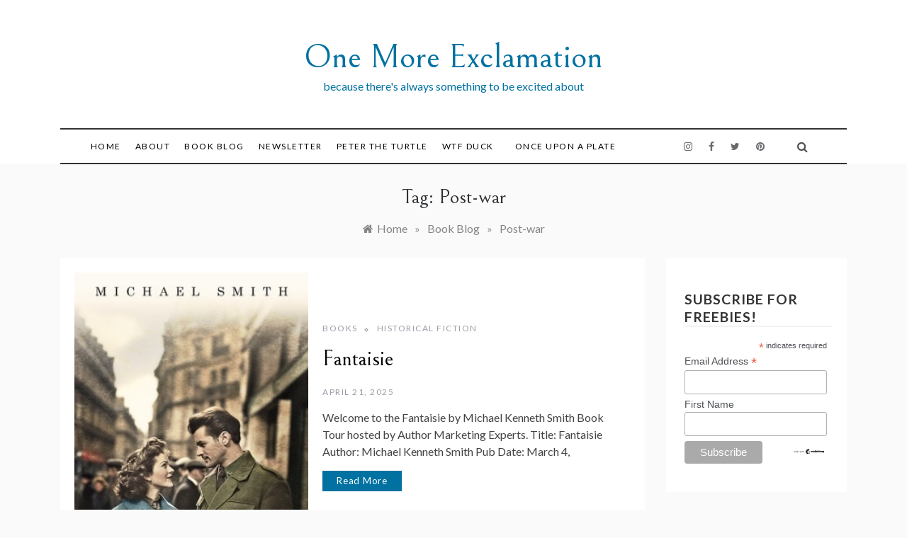

--- FILE ---
content_type: text/html; charset=UTF-8
request_url: https://onemoreexclamation.com/tag/post-war/
body_size: 13273
content:
<!doctype html>
<html lang="en-US">
<head>
	<meta charset="UTF-8">
	<meta name="viewport" content="width=device-width, initial-scale=1">
	<link rel="profile" href="https://gmpg.org/xfn/11">
	<meta name='robots' content='index, follow, max-image-preview:large, max-snippet:-1, max-video-preview:-1' />

	<!-- This site is optimized with the Yoast SEO plugin v26.8 - https://yoast.com/product/yoast-seo-wordpress/ -->
	<title>Post-war Archives &#183; One More Exclamation</title>
	<link rel="canonical" href="https://onemoreexclamation.com/tag/post-war/" />
	<meta property="og:locale" content="en_US" />
	<meta property="og:type" content="article" />
	<meta property="og:title" content="Post-war Archives &#183; One More Exclamation" />
	<meta property="og:url" content="https://onemoreexclamation.com/tag/post-war/" />
	<meta property="og:site_name" content="One More Exclamation" />
	<meta name="twitter:card" content="summary_large_image" />
	<meta name="twitter:site" content="@OExclamation" />
	<script type="application/ld+json" class="yoast-schema-graph">{"@context":"https://schema.org","@graph":[{"@type":"CollectionPage","@id":"https://onemoreexclamation.com/tag/post-war/","url":"https://onemoreexclamation.com/tag/post-war/","name":"Post-war Archives &#183; One More Exclamation","isPartOf":{"@id":"https://onemoreexclamation.com/#website"},"primaryImageOfPage":{"@id":"https://onemoreexclamation.com/tag/post-war/#primaryimage"},"image":{"@id":"https://onemoreexclamation.com/tag/post-war/#primaryimage"},"thumbnailUrl":"https://onemoreexclamation.com/wp-content/uploads/2025/04/Fantaisie-A.jpg","breadcrumb":{"@id":"https://onemoreexclamation.com/tag/post-war/#breadcrumb"},"inLanguage":"en-US"},{"@type":"ImageObject","inLanguage":"en-US","@id":"https://onemoreexclamation.com/tag/post-war/#primaryimage","url":"https://onemoreexclamation.com/wp-content/uploads/2025/04/Fantaisie-A.jpg","contentUrl":"https://onemoreexclamation.com/wp-content/uploads/2025/04/Fantaisie-A.jpg","width":275,"height":413,"caption":"fantaisie book cover"},{"@type":"BreadcrumbList","@id":"https://onemoreexclamation.com/tag/post-war/#breadcrumb","itemListElement":[{"@type":"ListItem","position":1,"name":"Home","item":"https://onemoreexclamation.com/"},{"@type":"ListItem","position":2,"name":"Post-war"}]},{"@type":"WebSite","@id":"https://onemoreexclamation.com/#website","url":"https://onemoreexclamation.com/","name":"One More Exclamation","description":"because there&#039;s always something to be excited about","publisher":{"@id":"https://onemoreexclamation.com/#organization"},"potentialAction":[{"@type":"SearchAction","target":{"@type":"EntryPoint","urlTemplate":"https://onemoreexclamation.com/?s={search_term_string}"},"query-input":{"@type":"PropertyValueSpecification","valueRequired":true,"valueName":"search_term_string"}}],"inLanguage":"en-US"},{"@type":"Organization","@id":"https://onemoreexclamation.com/#organization","name":"One More Exclamation","url":"https://onemoreexclamation.com/","logo":{"@type":"ImageObject","inLanguage":"en-US","@id":"https://onemoreexclamation.com/#/schema/logo/image/","url":"http://onemoreexclamation.com/wp-content/uploads/2018/08/One-More_Exclamation-Logo.png","contentUrl":"http://onemoreexclamation.com/wp-content/uploads/2018/08/One-More_Exclamation-Logo.png","width":450,"height":168,"caption":"One More Exclamation"},"image":{"@id":"https://onemoreexclamation.com/#/schema/logo/image/"},"sameAs":["https://www.facebook.com/OneMoreExclamation/","https://x.com/OExclamation","https://www.instagram.com/onemoreexclamation/","https://www.pinterest.com/OneMoreExclamation/"]}]}</script>
	<!-- / Yoast SEO plugin. -->


<link rel='dns-prefetch' href='//stats.wp.com' />
<link rel='dns-prefetch' href='//fonts.googleapis.com' />
<link rel='preconnect' href='//c0.wp.com' />
<link rel="alternate" type="application/rss+xml" title="One More Exclamation &raquo; Feed" href="https://onemoreexclamation.com/feed/" />
<link rel="alternate" type="application/rss+xml" title="One More Exclamation &raquo; Comments Feed" href="https://onemoreexclamation.com/comments/feed/" />
<link rel="alternate" type="application/rss+xml" title="One More Exclamation &raquo; Post-war Tag Feed" href="https://onemoreexclamation.com/tag/post-war/feed/" />
<style id='wp-img-auto-sizes-contain-inline-css' type='text/css'>
img:is([sizes=auto i],[sizes^="auto," i]){contain-intrinsic-size:3000px 1500px}
/*# sourceURL=wp-img-auto-sizes-contain-inline-css */
</style>
<style id='wp-emoji-styles-inline-css' type='text/css'>

	img.wp-smiley, img.emoji {
		display: inline !important;
		border: none !important;
		box-shadow: none !important;
		height: 1em !important;
		width: 1em !important;
		margin: 0 0.07em !important;
		vertical-align: -0.1em !important;
		background: none !important;
		padding: 0 !important;
	}
/*# sourceURL=wp-emoji-styles-inline-css */
</style>
<link rel='stylesheet' id='wp-block-library-css' href='https://c0.wp.com/c/6.9/wp-includes/css/dist/block-library/style.min.css' type='text/css' media='all' />
<style id='wp-block-heading-inline-css' type='text/css'>
h1:where(.wp-block-heading).has-background,h2:where(.wp-block-heading).has-background,h3:where(.wp-block-heading).has-background,h4:where(.wp-block-heading).has-background,h5:where(.wp-block-heading).has-background,h6:where(.wp-block-heading).has-background{padding:1.25em 2.375em}h1.has-text-align-left[style*=writing-mode]:where([style*=vertical-lr]),h1.has-text-align-right[style*=writing-mode]:where([style*=vertical-rl]),h2.has-text-align-left[style*=writing-mode]:where([style*=vertical-lr]),h2.has-text-align-right[style*=writing-mode]:where([style*=vertical-rl]),h3.has-text-align-left[style*=writing-mode]:where([style*=vertical-lr]),h3.has-text-align-right[style*=writing-mode]:where([style*=vertical-rl]),h4.has-text-align-left[style*=writing-mode]:where([style*=vertical-lr]),h4.has-text-align-right[style*=writing-mode]:where([style*=vertical-rl]),h5.has-text-align-left[style*=writing-mode]:where([style*=vertical-lr]),h5.has-text-align-right[style*=writing-mode]:where([style*=vertical-rl]),h6.has-text-align-left[style*=writing-mode]:where([style*=vertical-lr]),h6.has-text-align-right[style*=writing-mode]:where([style*=vertical-rl]){rotate:180deg}
/*# sourceURL=https://c0.wp.com/c/6.9/wp-includes/blocks/heading/style.min.css */
</style>
<style id='wp-block-media-text-inline-css' type='text/css'>
.wp-block-media-text{box-sizing:border-box;
  /*!rtl:begin:ignore*/direction:ltr;
  /*!rtl:end:ignore*/display:grid;grid-template-columns:50% 1fr;grid-template-rows:auto}.wp-block-media-text.has-media-on-the-right{grid-template-columns:1fr 50%}.wp-block-media-text.is-vertically-aligned-top>.wp-block-media-text__content,.wp-block-media-text.is-vertically-aligned-top>.wp-block-media-text__media{align-self:start}.wp-block-media-text.is-vertically-aligned-center>.wp-block-media-text__content,.wp-block-media-text.is-vertically-aligned-center>.wp-block-media-text__media,.wp-block-media-text>.wp-block-media-text__content,.wp-block-media-text>.wp-block-media-text__media{align-self:center}.wp-block-media-text.is-vertically-aligned-bottom>.wp-block-media-text__content,.wp-block-media-text.is-vertically-aligned-bottom>.wp-block-media-text__media{align-self:end}.wp-block-media-text>.wp-block-media-text__media{
  /*!rtl:begin:ignore*/grid-column:1;grid-row:1;
  /*!rtl:end:ignore*/margin:0}.wp-block-media-text>.wp-block-media-text__content{direction:ltr;
  /*!rtl:begin:ignore*/grid-column:2;grid-row:1;
  /*!rtl:end:ignore*/padding:0 8%;word-break:break-word}.wp-block-media-text.has-media-on-the-right>.wp-block-media-text__media{
  /*!rtl:begin:ignore*/grid-column:2;grid-row:1
  /*!rtl:end:ignore*/}.wp-block-media-text.has-media-on-the-right>.wp-block-media-text__content{
  /*!rtl:begin:ignore*/grid-column:1;grid-row:1
  /*!rtl:end:ignore*/}.wp-block-media-text__media a{display:block}.wp-block-media-text__media img,.wp-block-media-text__media video{height:auto;max-width:unset;vertical-align:middle;width:100%}.wp-block-media-text.is-image-fill>.wp-block-media-text__media{background-size:cover;height:100%;min-height:250px}.wp-block-media-text.is-image-fill>.wp-block-media-text__media>a{display:block;height:100%}.wp-block-media-text.is-image-fill>.wp-block-media-text__media img{height:1px;margin:-1px;overflow:hidden;padding:0;position:absolute;width:1px;clip:rect(0,0,0,0);border:0}.wp-block-media-text.is-image-fill-element>.wp-block-media-text__media{height:100%;min-height:250px}.wp-block-media-text.is-image-fill-element>.wp-block-media-text__media>a{display:block;height:100%}.wp-block-media-text.is-image-fill-element>.wp-block-media-text__media img{height:100%;object-fit:cover;width:100%}@media (max-width:600px){.wp-block-media-text.is-stacked-on-mobile{grid-template-columns:100%!important}.wp-block-media-text.is-stacked-on-mobile>.wp-block-media-text__media{grid-column:1;grid-row:1}.wp-block-media-text.is-stacked-on-mobile>.wp-block-media-text__content{grid-column:1;grid-row:2}}
/*# sourceURL=https://c0.wp.com/c/6.9/wp-includes/blocks/media-text/style.min.css */
</style>
<style id='wp-block-paragraph-inline-css' type='text/css'>
.is-small-text{font-size:.875em}.is-regular-text{font-size:1em}.is-large-text{font-size:2.25em}.is-larger-text{font-size:3em}.has-drop-cap:not(:focus):first-letter{float:left;font-size:8.4em;font-style:normal;font-weight:100;line-height:.68;margin:.05em .1em 0 0;text-transform:uppercase}body.rtl .has-drop-cap:not(:focus):first-letter{float:none;margin-left:.1em}p.has-drop-cap.has-background{overflow:hidden}:root :where(p.has-background){padding:1.25em 2.375em}:where(p.has-text-color:not(.has-link-color)) a{color:inherit}p.has-text-align-left[style*="writing-mode:vertical-lr"],p.has-text-align-right[style*="writing-mode:vertical-rl"]{rotate:180deg}
/*# sourceURL=https://c0.wp.com/c/6.9/wp-includes/blocks/paragraph/style.min.css */
</style>
<style id='global-styles-inline-css' type='text/css'>
:root{--wp--preset--aspect-ratio--square: 1;--wp--preset--aspect-ratio--4-3: 4/3;--wp--preset--aspect-ratio--3-4: 3/4;--wp--preset--aspect-ratio--3-2: 3/2;--wp--preset--aspect-ratio--2-3: 2/3;--wp--preset--aspect-ratio--16-9: 16/9;--wp--preset--aspect-ratio--9-16: 9/16;--wp--preset--color--black: #000000;--wp--preset--color--cyan-bluish-gray: #abb8c3;--wp--preset--color--white: #ffffff;--wp--preset--color--pale-pink: #f78da7;--wp--preset--color--vivid-red: #cf2e2e;--wp--preset--color--luminous-vivid-orange: #ff6900;--wp--preset--color--luminous-vivid-amber: #fcb900;--wp--preset--color--light-green-cyan: #7bdcb5;--wp--preset--color--vivid-green-cyan: #00d084;--wp--preset--color--pale-cyan-blue: #8ed1fc;--wp--preset--color--vivid-cyan-blue: #0693e3;--wp--preset--color--vivid-purple: #9b51e0;--wp--preset--gradient--vivid-cyan-blue-to-vivid-purple: linear-gradient(135deg,rgb(6,147,227) 0%,rgb(155,81,224) 100%);--wp--preset--gradient--light-green-cyan-to-vivid-green-cyan: linear-gradient(135deg,rgb(122,220,180) 0%,rgb(0,208,130) 100%);--wp--preset--gradient--luminous-vivid-amber-to-luminous-vivid-orange: linear-gradient(135deg,rgb(252,185,0) 0%,rgb(255,105,0) 100%);--wp--preset--gradient--luminous-vivid-orange-to-vivid-red: linear-gradient(135deg,rgb(255,105,0) 0%,rgb(207,46,46) 100%);--wp--preset--gradient--very-light-gray-to-cyan-bluish-gray: linear-gradient(135deg,rgb(238,238,238) 0%,rgb(169,184,195) 100%);--wp--preset--gradient--cool-to-warm-spectrum: linear-gradient(135deg,rgb(74,234,220) 0%,rgb(151,120,209) 20%,rgb(207,42,186) 40%,rgb(238,44,130) 60%,rgb(251,105,98) 80%,rgb(254,248,76) 100%);--wp--preset--gradient--blush-light-purple: linear-gradient(135deg,rgb(255,206,236) 0%,rgb(152,150,240) 100%);--wp--preset--gradient--blush-bordeaux: linear-gradient(135deg,rgb(254,205,165) 0%,rgb(254,45,45) 50%,rgb(107,0,62) 100%);--wp--preset--gradient--luminous-dusk: linear-gradient(135deg,rgb(255,203,112) 0%,rgb(199,81,192) 50%,rgb(65,88,208) 100%);--wp--preset--gradient--pale-ocean: linear-gradient(135deg,rgb(255,245,203) 0%,rgb(182,227,212) 50%,rgb(51,167,181) 100%);--wp--preset--gradient--electric-grass: linear-gradient(135deg,rgb(202,248,128) 0%,rgb(113,206,126) 100%);--wp--preset--gradient--midnight: linear-gradient(135deg,rgb(2,3,129) 0%,rgb(40,116,252) 100%);--wp--preset--font-size--small: 16px;--wp--preset--font-size--medium: 20px;--wp--preset--font-size--large: 25px;--wp--preset--font-size--x-large: 42px;--wp--preset--font-size--larger: 35px;--wp--preset--spacing--20: 0.44rem;--wp--preset--spacing--30: 0.67rem;--wp--preset--spacing--40: 1rem;--wp--preset--spacing--50: 1.5rem;--wp--preset--spacing--60: 2.25rem;--wp--preset--spacing--70: 3.38rem;--wp--preset--spacing--80: 5.06rem;--wp--preset--shadow--natural: 6px 6px 9px rgba(0, 0, 0, 0.2);--wp--preset--shadow--deep: 12px 12px 50px rgba(0, 0, 0, 0.4);--wp--preset--shadow--sharp: 6px 6px 0px rgba(0, 0, 0, 0.2);--wp--preset--shadow--outlined: 6px 6px 0px -3px rgb(255, 255, 255), 6px 6px rgb(0, 0, 0);--wp--preset--shadow--crisp: 6px 6px 0px rgb(0, 0, 0);}:where(.is-layout-flex){gap: 0.5em;}:where(.is-layout-grid){gap: 0.5em;}body .is-layout-flex{display: flex;}.is-layout-flex{flex-wrap: wrap;align-items: center;}.is-layout-flex > :is(*, div){margin: 0;}body .is-layout-grid{display: grid;}.is-layout-grid > :is(*, div){margin: 0;}:where(.wp-block-columns.is-layout-flex){gap: 2em;}:where(.wp-block-columns.is-layout-grid){gap: 2em;}:where(.wp-block-post-template.is-layout-flex){gap: 1.25em;}:where(.wp-block-post-template.is-layout-grid){gap: 1.25em;}.has-black-color{color: var(--wp--preset--color--black) !important;}.has-cyan-bluish-gray-color{color: var(--wp--preset--color--cyan-bluish-gray) !important;}.has-white-color{color: var(--wp--preset--color--white) !important;}.has-pale-pink-color{color: var(--wp--preset--color--pale-pink) !important;}.has-vivid-red-color{color: var(--wp--preset--color--vivid-red) !important;}.has-luminous-vivid-orange-color{color: var(--wp--preset--color--luminous-vivid-orange) !important;}.has-luminous-vivid-amber-color{color: var(--wp--preset--color--luminous-vivid-amber) !important;}.has-light-green-cyan-color{color: var(--wp--preset--color--light-green-cyan) !important;}.has-vivid-green-cyan-color{color: var(--wp--preset--color--vivid-green-cyan) !important;}.has-pale-cyan-blue-color{color: var(--wp--preset--color--pale-cyan-blue) !important;}.has-vivid-cyan-blue-color{color: var(--wp--preset--color--vivid-cyan-blue) !important;}.has-vivid-purple-color{color: var(--wp--preset--color--vivid-purple) !important;}.has-black-background-color{background-color: var(--wp--preset--color--black) !important;}.has-cyan-bluish-gray-background-color{background-color: var(--wp--preset--color--cyan-bluish-gray) !important;}.has-white-background-color{background-color: var(--wp--preset--color--white) !important;}.has-pale-pink-background-color{background-color: var(--wp--preset--color--pale-pink) !important;}.has-vivid-red-background-color{background-color: var(--wp--preset--color--vivid-red) !important;}.has-luminous-vivid-orange-background-color{background-color: var(--wp--preset--color--luminous-vivid-orange) !important;}.has-luminous-vivid-amber-background-color{background-color: var(--wp--preset--color--luminous-vivid-amber) !important;}.has-light-green-cyan-background-color{background-color: var(--wp--preset--color--light-green-cyan) !important;}.has-vivid-green-cyan-background-color{background-color: var(--wp--preset--color--vivid-green-cyan) !important;}.has-pale-cyan-blue-background-color{background-color: var(--wp--preset--color--pale-cyan-blue) !important;}.has-vivid-cyan-blue-background-color{background-color: var(--wp--preset--color--vivid-cyan-blue) !important;}.has-vivid-purple-background-color{background-color: var(--wp--preset--color--vivid-purple) !important;}.has-black-border-color{border-color: var(--wp--preset--color--black) !important;}.has-cyan-bluish-gray-border-color{border-color: var(--wp--preset--color--cyan-bluish-gray) !important;}.has-white-border-color{border-color: var(--wp--preset--color--white) !important;}.has-pale-pink-border-color{border-color: var(--wp--preset--color--pale-pink) !important;}.has-vivid-red-border-color{border-color: var(--wp--preset--color--vivid-red) !important;}.has-luminous-vivid-orange-border-color{border-color: var(--wp--preset--color--luminous-vivid-orange) !important;}.has-luminous-vivid-amber-border-color{border-color: var(--wp--preset--color--luminous-vivid-amber) !important;}.has-light-green-cyan-border-color{border-color: var(--wp--preset--color--light-green-cyan) !important;}.has-vivid-green-cyan-border-color{border-color: var(--wp--preset--color--vivid-green-cyan) !important;}.has-pale-cyan-blue-border-color{border-color: var(--wp--preset--color--pale-cyan-blue) !important;}.has-vivid-cyan-blue-border-color{border-color: var(--wp--preset--color--vivid-cyan-blue) !important;}.has-vivid-purple-border-color{border-color: var(--wp--preset--color--vivid-purple) !important;}.has-vivid-cyan-blue-to-vivid-purple-gradient-background{background: var(--wp--preset--gradient--vivid-cyan-blue-to-vivid-purple) !important;}.has-light-green-cyan-to-vivid-green-cyan-gradient-background{background: var(--wp--preset--gradient--light-green-cyan-to-vivid-green-cyan) !important;}.has-luminous-vivid-amber-to-luminous-vivid-orange-gradient-background{background: var(--wp--preset--gradient--luminous-vivid-amber-to-luminous-vivid-orange) !important;}.has-luminous-vivid-orange-to-vivid-red-gradient-background{background: var(--wp--preset--gradient--luminous-vivid-orange-to-vivid-red) !important;}.has-very-light-gray-to-cyan-bluish-gray-gradient-background{background: var(--wp--preset--gradient--very-light-gray-to-cyan-bluish-gray) !important;}.has-cool-to-warm-spectrum-gradient-background{background: var(--wp--preset--gradient--cool-to-warm-spectrum) !important;}.has-blush-light-purple-gradient-background{background: var(--wp--preset--gradient--blush-light-purple) !important;}.has-blush-bordeaux-gradient-background{background: var(--wp--preset--gradient--blush-bordeaux) !important;}.has-luminous-dusk-gradient-background{background: var(--wp--preset--gradient--luminous-dusk) !important;}.has-pale-ocean-gradient-background{background: var(--wp--preset--gradient--pale-ocean) !important;}.has-electric-grass-gradient-background{background: var(--wp--preset--gradient--electric-grass) !important;}.has-midnight-gradient-background{background: var(--wp--preset--gradient--midnight) !important;}.has-small-font-size{font-size: var(--wp--preset--font-size--small) !important;}.has-medium-font-size{font-size: var(--wp--preset--font-size--medium) !important;}.has-large-font-size{font-size: var(--wp--preset--font-size--large) !important;}.has-x-large-font-size{font-size: var(--wp--preset--font-size--x-large) !important;}
/*# sourceURL=global-styles-inline-css */
</style>

<style id='classic-theme-styles-inline-css' type='text/css'>
/*! This file is auto-generated */
.wp-block-button__link{color:#fff;background-color:#32373c;border-radius:9999px;box-shadow:none;text-decoration:none;padding:calc(.667em + 2px) calc(1.333em + 2px);font-size:1.125em}.wp-block-file__button{background:#32373c;color:#fff;text-decoration:none}
/*# sourceURL=/wp-includes/css/classic-themes.min.css */
</style>
<link rel='stylesheet' id='promos-body-css' href='//fonts.googleapis.com/css?family=Lato:400,500,700&#038;display=swap' type='text/css' media='all' />
<link rel='stylesheet' id='promos-heading-css' href='//fonts.googleapis.com/css2?family=Bellefair&#038;display=swap' type='text/css' media='all' />
<link rel='stylesheet' id='promos-sign-css' href='//fonts.googleapis.com/css?family=Monsieur+La+Doulaise&#038;display=swap' type='text/css' media='all' />
<link rel='stylesheet' id='font-awesome-css' href='https://onemoreexclamation.com/wp-content/themes/promos/css/font-awesome.min.css?ver=4.5.0' type='text/css' media='all' />
<link rel='stylesheet' id='grid-css-css' href='https://onemoreexclamation.com/wp-content/themes/promos/css/bootstrap.css?ver=4.5.0' type='text/css' media='all' />
<link rel='stylesheet' id='slick-css' href='https://onemoreexclamation.com/wp-content/themes/promos/assets/css/slick.css?ver=4.5.0' type='text/css' media='all' />
<link rel='stylesheet' id='promos-style-css' href='https://onemoreexclamation.com/wp-content/themes/promos/style.css?ver=6.9' type='text/css' media='all' />
<style id='promos-style-inline-css' type='text/css'>
.tags-links, .byline { clip: rect(1px, 1px, 1px, 1px); height: 1px; position: absolute; overflow: hidden; width: 1px; }

            #toTop,
            a.effect:before,
            .mc4wp-form-fields input[type='submit'],
            .show-more,
            .modern-slider .slide-wrap .more-btn,
            a.link-format, .comment-form #submit,
            .comment-form #submit:hover, 
            .comment-form #submit:focus,
            .meta_bottom .post-share a:hover,
            .pagination .page-numbers.current,
            .modern-slider .slick-dots li.slick-active button,
            .tabs-nav li:before,
            .footer-wrap .widget-title:after,
            .post-slider-section .s-cat,
            .bottom-caption .slick-current .slider-items span,
            aarticle.format-status .post-content .post-format::after,
            article.format-chat .post-content .post-format::after, 
            article.format-link .post-content .post-format::after,
            article.format-standard .post-content .post-format::after, 
            article.format-image .post-content .post-format::after, 
            article.hentry.sticky .post-content .post-format::after, 
            article.format-video .post-content .post-format::after, 
            article.format-gallery .post-content .post-format::after, 
            article.format-audio .post-content .post-format::after, 
            article.format-quote .post-content .post-format::after,
            .post-excerpt .more-link { 
                background-color: #0071a1; 
                border-color: #0071a1;
            }
            #author:active, 
            #email:active, 
            #url:active, 
            #comment:active, 
            #author:focus, 
            #email:focus, 
            #url:focus, 
            #comment:focus,
            #author:hover, 
            #email:hover, 
            #url:hover, 
            #comment:hover{  
                border-color: #0071a1;
            }
            .comment-form .logged-in-as a:last-child:hover, 
            .comment-form .logged-in-as a:last-child:focus,
            .post-cats > span a:hover, 
            .post-cats > span a:focus,
            .main-header a:hover, 
            .main-header a:focus, 
            .main-header a:active,
            .top-menu > ul > li > a:hover,
            .main-menu ul ul li:hover > a,
            .main-menu ul li.current-menu-item > a, 
            .header-2 .main-menu > ul > li.current-menu-item > a,
            .main-menu ul li:hover > a,
            .post-navigation .nav-links a:hover, 
            .post-navigation .nav-links a:focus,
            .tabs-nav li.tab-active a, 
            .tabs-nav li.tab-active,
            .tabs-nav li.tab-active a, 
            .tabs-nav li.tab-active,
            ul.trail-items li a:hover span,
            .author-socials a:hover,
            .post-date a:focus, 
            .post-date a:hover,
            .post-excerpt a:hover, 
            .post-excerpt a:focus, 
            .content a:hover, 
            .content a:focus,
            .post-footer > span a:hover, 
            .post-footer > span a:focus,
            .widget a:hover, 
            .widget a:focus,
            .footer-menu li a:hover, 
            .footer-menu li a:focus,
            .footer-social-links a:hover,
            .footer-social-links a:focus,
            .site-footer a:hover, 
            .tags-links a,
            .tags-links i,
            .post-cats > span i,
            .promo-three .post-category a,
            .site-footer a:focus, .content-area p a{ 
                color : #0071a1; 
            }
            .header-1 .head_one .logo{ 
                max-width : 700px; 
            }
            .header-image:before { 
                background-color : #000000; 
            }
            .header-image:before { 
                opacity : 0.1; 
            }
            .header-1 .header-image .head_one { 
                min-height : 100px; 
            }
/*# sourceURL=promos-style-inline-css */
</style>
<style id='akismet-widget-style-inline-css' type='text/css'>

			.a-stats {
				--akismet-color-mid-green: #357b49;
				--akismet-color-white: #fff;
				--akismet-color-light-grey: #f6f7f7;

				max-width: 350px;
				width: auto;
			}

			.a-stats * {
				all: unset;
				box-sizing: border-box;
			}

			.a-stats strong {
				font-weight: 600;
			}

			.a-stats a.a-stats__link,
			.a-stats a.a-stats__link:visited,
			.a-stats a.a-stats__link:active {
				background: var(--akismet-color-mid-green);
				border: none;
				box-shadow: none;
				border-radius: 8px;
				color: var(--akismet-color-white);
				cursor: pointer;
				display: block;
				font-family: -apple-system, BlinkMacSystemFont, 'Segoe UI', 'Roboto', 'Oxygen-Sans', 'Ubuntu', 'Cantarell', 'Helvetica Neue', sans-serif;
				font-weight: 500;
				padding: 12px;
				text-align: center;
				text-decoration: none;
				transition: all 0.2s ease;
			}

			/* Extra specificity to deal with TwentyTwentyOne focus style */
			.widget .a-stats a.a-stats__link:focus {
				background: var(--akismet-color-mid-green);
				color: var(--akismet-color-white);
				text-decoration: none;
			}

			.a-stats a.a-stats__link:hover {
				filter: brightness(110%);
				box-shadow: 0 4px 12px rgba(0, 0, 0, 0.06), 0 0 2px rgba(0, 0, 0, 0.16);
			}

			.a-stats .count {
				color: var(--akismet-color-white);
				display: block;
				font-size: 1.5em;
				line-height: 1.4;
				padding: 0 13px;
				white-space: nowrap;
			}
		
/*# sourceURL=akismet-widget-style-inline-css */
</style>
<script type="text/javascript" src="https://c0.wp.com/c/6.9/wp-includes/js/jquery/jquery.min.js" id="jquery-core-js"></script>
<script type="text/javascript" src="https://c0.wp.com/c/6.9/wp-includes/js/jquery/jquery-migrate.min.js" id="jquery-migrate-js"></script>
<script type="text/javascript" src="https://onemoreexclamation.com/wp-content/themes/promos/assets/js/slick.js?ver=4.6.0" id="slick-js"></script>
<link rel="https://api.w.org/" href="https://onemoreexclamation.com/wp-json/" /><link rel="alternate" title="JSON" type="application/json" href="https://onemoreexclamation.com/wp-json/wp/v2/tags/1205" /><link rel="EditURI" type="application/rsd+xml" title="RSD" href="https://onemoreexclamation.com/xmlrpc.php?rsd" />
<meta name="generator" content="WordPress 6.9" />
<script type="text/javascript">//<![CDATA[
  function external_links_in_new_windows_loop() {
    if (!document.links) {
      document.links = document.getElementsByTagName('a');
    }
    var change_link = false;
    var force = 'https://wpkliktest.com/gallery/';
    var ignore = '';

    for (var t=0; t<document.links.length; t++) {
      var all_links = document.links[t];
      change_link = false;
      
      if(document.links[t].hasAttribute('onClick') == false) {
        // forced if the address starts with http (or also https), but does not link to the current domain
        if(all_links.href.search(/^http/) != -1 && all_links.href.search('onemoreexclamation.com') == -1 && all_links.href.search(/^#/) == -1) {
          // console.log('Changed ' + all_links.href);
          change_link = true;
        }
          
        if(force != '' && all_links.href.search(force) != -1) {
          // forced
          // console.log('force ' + all_links.href);
          change_link = true;
        }
        
        if(ignore != '' && all_links.href.search(ignore) != -1) {
          // console.log('ignore ' + all_links.href);
          // ignored
          change_link = false;
        }

        if(change_link == true) {
          // console.log('Changed ' + all_links.href);
          document.links[t].setAttribute('onClick', 'javascript:window.open(\'' + all_links.href.replace(/'/g, '') + '\', \'_blank\', \'noopener\'); return false;');
          document.links[t].removeAttribute('target');
        }
      }
    }
  }
  
  // Load
  function external_links_in_new_windows_load(func)
  {  
    var oldonload = window.onload;
    if (typeof window.onload != 'function'){
      window.onload = func;
    } else {
      window.onload = function(){
        oldonload();
        func();
      }
    }
  }

  external_links_in_new_windows_load(external_links_in_new_windows_loop);
  //]]></script>

	<style>img#wpstats{display:none}</style>
				<style type="text/css">
					.site-title a,
			.site-description {
				color: #0071a1;
			}
				</style>
		</head>

<body class="archive tag tag-post-war tag-1205 wp-embed-responsive wp-theme-promos hfeed at-sticky-sidebar right-sidebar tags-hidden author-hidden">
<div id="page" class="site ">
	<a class="skip-link screen-reader-text" href="#content">Skip to content</a>

	
<header class="header-1">	
		<section class="main-header " style="background-image:url(); background-size: cover; background-position: center; background-repeat: no-repeat;">
		<div class="head_one clearfix">
			<div class="container">
				<div class="logo">
										<h1 class="site-title"><a href="https://onemoreexclamation.com/" rel="home">One More Exclamation</a></h1>
										<p class="site-description">because there&#039;s always something to be excited about</p>
							</div><!-- .site-logo -->
		</div>
	</div>
	<div class="menu-area">
		<div class="container">					
			<nav id="site-navigation">
				<button class="bar-menu">
											<span>Menu</span>
									</button>
				<div class="main-menu menu-caret">
					<ul id="primary-menu" class=""><li id="menu-item-1969" class="menu-item menu-item-type-post_type menu-item-object-page menu-item-home menu-item-1969"><a href="https://onemoreexclamation.com/">Home</a></li>
<li id="menu-item-1965" class="menu-item menu-item-type-custom menu-item-object-custom menu-item-1965"><a href="https://onemoreexclamation.com/about">About</a></li>
<li id="menu-item-2140" class="menu-item menu-item-type-post_type menu-item-object-page current_page_parent menu-item-2140"><a href="https://onemoreexclamation.com/book-review-blog/">Book Blog</a></li>
<li id="menu-item-1966" class="menu-item menu-item-type-post_type menu-item-object-page menu-item-1966"><a href="https://onemoreexclamation.com/newsletter/">Newsletter</a></li>
<li id="menu-item-1967" class="menu-item menu-item-type-post_type menu-item-object-page menu-item-1967"><a href="https://onemoreexclamation.com/peter-the-turtle/">Peter the Turtle</a></li>
<li id="menu-item-2485" class="menu-item menu-item-type-post_type menu-item-object-page menu-item-2485"><a href="https://onemoreexclamation.com/wtf-duck-why-the-frown/">WTF DUCK</a></li>
<li id="menu-item-3902" class="menu-item menu-item-type-post_type menu-item-object-page menu-item-3902"><a href="https://onemoreexclamation.com/once-upon-a-plate/">Once Upon a Plate</a></li>
</ul>				</div>
				<div class="right-block d-flex align-items-center">
											<div class="right-side">
							<div class="social-links">
								<div class="menu-social-links-menu-container"><ul id="social-menu" class="promos-social-menu"><li id="menu-item-39" class="menu-item menu-item-type-custom menu-item-object-custom menu-item-39"><a href="https://www.instagram.com/onemoreexclamation/">Instagram</a></li>
<li id="menu-item-37" class="menu-item menu-item-type-custom menu-item-object-custom menu-item-37"><a href="https://www.facebook.com/One-More-Exclamation-176453002959900/">Facebook</a></li>
<li id="menu-item-38" class="menu-item menu-item-type-custom menu-item-object-custom menu-item-38"><a href="https://twitter.com/OExclamation">Twitter</a></li>
<li id="menu-item-67" class="menu-item menu-item-type-custom menu-item-object-custom menu-item-67"><a href="https://www.pinterest.com/OneMoreExclamation/">Pinterest</a></li>
<li id="menu-item-40" class="menu-item menu-item-type-custom menu-item-object-custom menu-item-40"><a href="http://OneMoreExclamation@gmail.com">Email</a></li>
</ul></div>							</div>
						</div>
																<div class="search-wrapper">					
							<div class="search-box">
								<a href="javascript:void(0);" class="s_click"><i class="fa fa-search first_click" aria-hidden="true" style="display: block;"></i></a>
								<a href="javascript:void(0);" class="s_click"><i class="fa fa-times second_click" aria-hidden="true" style="display: none;"></i></a>
							</div>
							<div class="search-box-text">
								<form role="search" method="get" class="search-form" action="https://onemoreexclamation.com/">
				<label>
					<span class="screen-reader-text">Search for:</span>
					<input type="search" class="search-field" placeholder="Search &hellip;" value="" name="s" />
				</label>
				<input type="submit" class="search-submit" value="Search" />
			</form>							</div>				
						</div>
									</div>
			</nav><!-- #site-navigation -->
		</div>
	</div>
</setion><!-- #masthead -->
</header>


	 
        
    <section id="content" class="site-content posts-container">
	<div class="container">
		<div class="row">	
			<div class="archive-heading">
				<h1 class="archive-title">Tag: <span>Post-war</span></h1>			</div>

			<div class="breadcrumbs-wrap">
				<div role="navigation" aria-label="Breadcrumbs" class="breadcrumb-trail breadcrumbs" itemprop="breadcrumb"><ul class="trail-items" itemscope itemtype="http://schema.org/BreadcrumbList"><meta name="numberOfItems" content="3" /><meta name="itemListOrder" content="Ascending" /><li itemprop="itemListElement" itemscope itemtype="http://schema.org/ListItem" class="trail-item trail-begin"><a href="https://onemoreexclamation.com/" rel="home" itemprop="item"><span itemprop="name">Home</span></a><meta itemprop="position" content="1" /></li><span class="delim">»</span><li itemprop="itemListElement" itemscope itemtype="http://schema.org/ListItem" class="trail-item"><a href="https://onemoreexclamation.com/book-review-blog/" itemprop="item"><span itemprop="name">Book Blog</span></a><meta itemprop="position" content="2" /></li><span class="delim">»</span><li itemprop="itemListElement" itemscope itemtype="http://schema.org/ListItem" class="trail-item trail-end"><a href="https://onemoreexclamation.com/tag/post-war/" itemprop="item"><span itemprop="name">Post-war</span></a><meta itemprop="position" content="3" /></li><span class="delim">»</span></ul></div> <!-- Breadcrumb hook -->
			</div>
			<div id="primary" class="col-lg-9 content-area">
				<main id="main" class="site-main">
					
						<article id="post-5169" class="post-5169 post type-post status-publish format-standard has-post-thumbnail hentry category-books category-historical-fiction tag-author-marketing-experts tag-post-war tag-romance tag-world-war-ii">
    <div class="post-wrap left-image">
                    <div class="post-media-wrapper">
                                                    <div class="post-media img-corved">
                        <div class="img-cover" style="background-image: url(https://onemoreexclamation.com/wp-content/uploads/2025/04/Fantaisie-A.jpg)">

                                                        <a class="img-link" href="https://onemoreexclamation.com/fantaisie/"></a>
                        </div>
                    </div>
                                            </div>
        
        <div class="post-content">
                            <div class="post-cats">
                    <span class="cat-links"><a href="https://onemoreexclamation.com/category/books/" rel="category tag">Books</a>&nbsp;<a href="https://onemoreexclamation.com/category/books/historical-fiction/" rel="category tag">Historical Fiction</a></span>                </div>
                        <div class="post_title">
                <h2 class="post-title entry-title"><a href="https://onemoreexclamation.com/fantaisie/" rel="bookmark">Fantaisie</a></h2>                            </div>
            <!-- .entry-content end -->
            <div class="post-meta">
                                    <div class="post-date">
                        <div class="entry-meta">
                            <span class="posted-on"><a href="https://onemoreexclamation.com/fantaisie/" rel="bookmark"><time class="entry-date published" datetime="2025-04-21T00:25:58-05:00">April 21, 2025</time><time class="updated" datetime="2025-04-21T00:26:02-05:00">April 21, 2025</time></a></span>                        </div><!-- .entry-meta -->
                    </div>
                            </div>
            <div class="post-excerpt entry-content">
                <p>Welcome to the Fantaisie by Michael Kenneth Smith Book Tour hosted by Author Marketing Experts. Title: Fantaisie Author: Michael Kenneth Smith Pub Date: March 4,</p>
                <!-- read more -->
                                    <a class="more-link" href="https://onemoreexclamation.com/fantaisie/">Read More                </a>
                    </div>
        
    </div>
</div>
</article><!-- #post- --><article id="post-3744" class="post-3744 post type-post status-publish format-standard has-post-thumbnail hentry category-books category-suspense-thrillers tag-crime-thriller tag-mystery tag-post-war tag-rr-book-tours">
    <div class="post-wrap left-image">
                    <div class="post-media-wrapper">
                                                    <div class="post-media img-corved">
                        <div class="img-cover" style="background-image: url(https://onemoreexclamation.com/wp-content/uploads/2023/10/Safe-small.jpg)">

                                                        <a class="img-link" href="https://onemoreexclamation.com/safehouse/"></a>
                        </div>
                    </div>
                                            </div>
        
        <div class="post-content">
                            <div class="post-cats">
                    <span class="cat-links"><a href="https://onemoreexclamation.com/category/books/" rel="category tag">Books</a>&nbsp;<a href="https://onemoreexclamation.com/category/books/suspense-thrillers/" rel="category tag">Books: Suspense &amp; Thrillers</a></span>                </div>
                        <div class="post_title">
                <h2 class="post-title entry-title"><a href="https://onemoreexclamation.com/safehouse/" rel="bookmark">Safehouse</a></h2>                            </div>
            <!-- .entry-content end -->
            <div class="post-meta">
                                    <div class="post-date">
                        <div class="entry-meta">
                            <span class="posted-on"><a href="https://onemoreexclamation.com/safehouse/" rel="bookmark"><time class="entry-date published" datetime="2023-10-24T23:27:52-05:00">October 24, 2023</time><time class="updated" datetime="2024-03-07T10:12:40-06:00">March 7, 2024</time></a></span>                        </div><!-- .entry-meta -->
                    </div>
                            </div>
            <div class="post-excerpt entry-content">
                <p>Welcome to my spot on the Safehouse by James Adley Book Tour hosted by R&amp;R Book Tours. Title: Safehouse Written by: James Adley Publication Date:</p>
                <!-- read more -->
                                    <a class="more-link" href="https://onemoreexclamation.com/safehouse/">Read More                </a>
                    </div>
        
    </div>
</div>
</article><!-- #post- -->				
			</main><!-- #main -->
		</div><!-- #primary -->
		<aside id="secondary" class="col-lg-3 widget-area side-right">
	<div class="sidebar-area">
		<section id="block-4" class="widget widget_block"><!-- Begin Mailchimp Signup Form -->
<link href="//cdn-images.mailchimp.com/embedcode/classic-10_7_dtp.css" rel="stylesheet" type="text/css">
<style type="text/css">
	#mc_embed_signup{background:#fff; clear:left; font:14px Helvetica,Arial,sans-serif; }
	/* Add your own Mailchimp form style overrides in your site stylesheet or in this style block.
	   We recommend moving this block and the preceding CSS link to the HEAD of your HTML file. */
</style>
<div id="mc_embed_signup">
<form action="https://blogspot.us18.list-manage.com/subscribe/post?u=9abbe2fc369238350937d670a&amp;id=663b9a6cd4" method="post" id="mc-embedded-subscribe-form" name="mc-embedded-subscribe-form" class="validate" target="_blank" novalidate>
    <div id="mc_embed_signup_scroll">
	<h2>Subscribe for FREEBIES!</h2>
<div class="indicates-required"><span class="asterisk">*</span> indicates required</div>
<div class="mc-field-group">
	<label for="mce-EMAIL">Email Address  <span class="asterisk">*</span>
</label>
	<input type="email" value="" name="EMAIL" class="required email" id="mce-EMAIL">
</div>
<div class="mc-field-group">
	<label for="mce-FNAME">First Name </label>
	<input type="text" value="" name="FNAME" class="" id="mce-FNAME">
</div>
<div hidden="true"><input type="hidden" name="tags" value="46431"></div>
	<div id="mce-responses" class="clear foot">
		<div class="response" id="mce-error-response" style="display:none"></div>
		<div class="response" id="mce-success-response" style="display:none"></div>
	</div>    <!-- real people should not fill this in and expect good things - do not remove this or risk form bot signups-->
    <div style="position: absolute; left: -5000px;" aria-hidden="true"><input type="text" name="b_9abbe2fc369238350937d670a_663b9a6cd4" tabindex="-1" value=""></div>
        <div class="optionalParent">
            <div class="clear foot">
                <input type="submit" value="Subscribe" name="subscribe" id="mc-embedded-subscribe" class="button">
                <p class="brandingLogo"><a href="http://eepurl.com/hSpsaj" title="Mailchimp - email marketing made easy and fun"><img decoding="async" src="https://eep.io/mc-cdn-images/template_images/branding_logo_text_dark_dtp.svg"></a></p>
            </div>
        </div>
    </div>
</form>
</div>
<script type='text/javascript' src='//s3.amazonaws.com/downloads.mailchimp.com/js/mc-validate.js'></script><script type='text/javascript'>(function($) {window.fnames = new Array(); window.ftypes = new Array();fnames[0]='EMAIL';ftypes[0]='email';fnames[1]='FNAME';ftypes[1]='text';fnames[3]='ADDRESS';ftypes[3]='address';fnames[4]='PHONE';ftypes[4]='phone';}(jQuery));var $mcj = jQuery.noConflict(true);</script>
<!--End mc_embed_signup--></section><section id="search-3" class="widget widget_search"><form role="search" method="get" class="search-form" action="https://onemoreexclamation.com/">
				<label>
					<span class="screen-reader-text">Search for:</span>
					<input type="search" class="search-field" placeholder="Search &hellip;" value="" name="s" />
				</label>
				<input type="submit" class="search-submit" value="Search" />
			</form></section>
		<section id="recent-posts-6" class="widget widget_recent_entries">
		<h2 class="widget-title">Recent Posts</h2>
		<ul>
											<li>
					<a href="https://onemoreexclamation.com/the-radical-radiance-of-the-fishing-fly/">The Radical Radiance of the Fishing Fly</a>
									</li>
											<li>
					<a href="https://onemoreexclamation.com/into-the-thicket/">Into the Thicket</a>
									</li>
											<li>
					<a href="https://onemoreexclamation.com/magic-in-the-mountains-a-christmas-trilogy/">Magic in the Mountains: A Christmas Trilogy</a>
									</li>
											<li>
					<a href="https://onemoreexclamation.com/the-murderers-girl/">The Murderer&#8217;s Girl</a>
									</li>
											<li>
					<a href="https://onemoreexclamation.com/always-and-forever/">Always and Forever</a>
									</li>
					</ul>

		</section><section id="categories-4" class="widget widget_categories"><h2 class="widget-title">Categories</h2><form action="https://onemoreexclamation.com" method="get"><label class="screen-reader-text" for="cat">Categories</label><select  name='cat' id='cat' class='postform'>
	<option value='-1'>Select Category</option>
	<option class="level-0" value="655">Books</option>
	<option class="level-0" value="662">Books: Altered Reality</option>
	<option class="level-0" value="663">Books: Domestic Fiction</option>
	<option class="level-0" value="664">Books: Graphic Novel</option>
	<option class="level-0" value="660">Books: Memoir</option>
	<option class="level-0" value="1338">Books: Middle Grade</option>
	<option class="level-0" value="1215">Books: Mystery</option>
	<option class="level-0" value="658">Books: Picture Books</option>
	<option class="level-0" value="661">Books: Romance</option>
	<option class="level-0" value="965">Books: Self-Help</option>
	<option class="level-0" value="657">Books: Suspense &amp; Thrillers</option>
	<option class="level-0" value="659">Books: Under 18 &amp; YA</option>
	<option class="level-0" value="1426">Christian</option>
	<option class="level-0" value="112">DIY &amp; Christmas</option>
	<option class="level-0" value="199">Go Green</option>
	<option class="level-0" value="1483">Historical Fiction</option>
	<option class="level-0" value="81">Local &amp; Heritage</option>
	<option class="level-0" value="110">Reading &amp; Writing</option>
	<option class="level-0" value="147">Travel Destinations</option>
</select>
</form><script type="text/javascript">
/* <![CDATA[ */

( ( dropdownId ) => {
	const dropdown = document.getElementById( dropdownId );
	function onSelectChange() {
		setTimeout( () => {
			if ( 'escape' === dropdown.dataset.lastkey ) {
				return;
			}
			if ( dropdown.value && parseInt( dropdown.value ) > 0 && dropdown instanceof HTMLSelectElement ) {
				dropdown.parentElement.submit();
			}
		}, 250 );
	}
	function onKeyUp( event ) {
		if ( 'Escape' === event.key ) {
			dropdown.dataset.lastkey = 'escape';
		} else {
			delete dropdown.dataset.lastkey;
		}
	}
	function onClick() {
		delete dropdown.dataset.lastkey;
	}
	dropdown.addEventListener( 'keyup', onKeyUp );
	dropdown.addEventListener( 'click', onClick );
	dropdown.addEventListener( 'change', onSelectChange );
})( "cat" );

//# sourceURL=WP_Widget_Categories%3A%3Awidget
/* ]]> */
</script>
</section><section id="archives-6" class="widget widget_archive"><h2 class="widget-title">Archives</h2>		<label class="screen-reader-text" for="archives-dropdown-6">Archives</label>
		<select id="archives-dropdown-6" name="archive-dropdown">
			
			<option value="">Select Month</option>
				<option value='https://onemoreexclamation.com/2026/02/'> February 2026 </option>
	<option value='https://onemoreexclamation.com/2025/12/'> December 2025 </option>
	<option value='https://onemoreexclamation.com/2025/11/'> November 2025 </option>
	<option value='https://onemoreexclamation.com/2025/10/'> October 2025 </option>
	<option value='https://onemoreexclamation.com/2025/09/'> September 2025 </option>
	<option value='https://onemoreexclamation.com/2025/08/'> August 2025 </option>
	<option value='https://onemoreexclamation.com/2025/07/'> July 2025 </option>
	<option value='https://onemoreexclamation.com/2025/06/'> June 2025 </option>
	<option value='https://onemoreexclamation.com/2025/05/'> May 2025 </option>
	<option value='https://onemoreexclamation.com/2025/04/'> April 2025 </option>
	<option value='https://onemoreexclamation.com/2025/03/'> March 2025 </option>
	<option value='https://onemoreexclamation.com/2025/02/'> February 2025 </option>
	<option value='https://onemoreexclamation.com/2025/01/'> January 2025 </option>
	<option value='https://onemoreexclamation.com/2024/12/'> December 2024 </option>
	<option value='https://onemoreexclamation.com/2024/11/'> November 2024 </option>
	<option value='https://onemoreexclamation.com/2024/10/'> October 2024 </option>
	<option value='https://onemoreexclamation.com/2024/09/'> September 2024 </option>
	<option value='https://onemoreexclamation.com/2024/08/'> August 2024 </option>
	<option value='https://onemoreexclamation.com/2024/07/'> July 2024 </option>
	<option value='https://onemoreexclamation.com/2024/06/'> June 2024 </option>
	<option value='https://onemoreexclamation.com/2024/05/'> May 2024 </option>
	<option value='https://onemoreexclamation.com/2024/04/'> April 2024 </option>
	<option value='https://onemoreexclamation.com/2024/03/'> March 2024 </option>
	<option value='https://onemoreexclamation.com/2024/02/'> February 2024 </option>
	<option value='https://onemoreexclamation.com/2024/01/'> January 2024 </option>
	<option value='https://onemoreexclamation.com/2023/12/'> December 2023 </option>
	<option value='https://onemoreexclamation.com/2023/11/'> November 2023 </option>
	<option value='https://onemoreexclamation.com/2023/10/'> October 2023 </option>
	<option value='https://onemoreexclamation.com/2023/09/'> September 2023 </option>
	<option value='https://onemoreexclamation.com/2023/08/'> August 2023 </option>
	<option value='https://onemoreexclamation.com/2023/07/'> July 2023 </option>
	<option value='https://onemoreexclamation.com/2023/06/'> June 2023 </option>
	<option value='https://onemoreexclamation.com/2023/05/'> May 2023 </option>
	<option value='https://onemoreexclamation.com/2023/04/'> April 2023 </option>
	<option value='https://onemoreexclamation.com/2023/03/'> March 2023 </option>
	<option value='https://onemoreexclamation.com/2023/02/'> February 2023 </option>
	<option value='https://onemoreexclamation.com/2023/01/'> January 2023 </option>
	<option value='https://onemoreexclamation.com/2022/12/'> December 2022 </option>
	<option value='https://onemoreexclamation.com/2022/11/'> November 2022 </option>
	<option value='https://onemoreexclamation.com/2022/10/'> October 2022 </option>
	<option value='https://onemoreexclamation.com/2022/09/'> September 2022 </option>
	<option value='https://onemoreexclamation.com/2022/08/'> August 2022 </option>
	<option value='https://onemoreexclamation.com/2022/07/'> July 2022 </option>
	<option value='https://onemoreexclamation.com/2022/06/'> June 2022 </option>
	<option value='https://onemoreexclamation.com/2022/05/'> May 2022 </option>
	<option value='https://onemoreexclamation.com/2022/04/'> April 2022 </option>
	<option value='https://onemoreexclamation.com/2022/03/'> March 2022 </option>
	<option value='https://onemoreexclamation.com/2022/02/'> February 2022 </option>
	<option value='https://onemoreexclamation.com/2022/01/'> January 2022 </option>
	<option value='https://onemoreexclamation.com/2021/12/'> December 2021 </option>
	<option value='https://onemoreexclamation.com/2021/11/'> November 2021 </option>
	<option value='https://onemoreexclamation.com/2021/10/'> October 2021 </option>
	<option value='https://onemoreexclamation.com/2021/09/'> September 2021 </option>
	<option value='https://onemoreexclamation.com/2021/07/'> July 2021 </option>
	<option value='https://onemoreexclamation.com/2021/06/'> June 2021 </option>
	<option value='https://onemoreexclamation.com/2021/05/'> May 2021 </option>
	<option value='https://onemoreexclamation.com/2021/04/'> April 2021 </option>
	<option value='https://onemoreexclamation.com/2021/03/'> March 2021 </option>
	<option value='https://onemoreexclamation.com/2021/02/'> February 2021 </option>
	<option value='https://onemoreexclamation.com/2020/10/'> October 2020 </option>
	<option value='https://onemoreexclamation.com/2020/09/'> September 2020 </option>
	<option value='https://onemoreexclamation.com/2020/08/'> August 2020 </option>
	<option value='https://onemoreexclamation.com/2020/07/'> July 2020 </option>
	<option value='https://onemoreexclamation.com/2020/06/'> June 2020 </option>
	<option value='https://onemoreexclamation.com/2020/05/'> May 2020 </option>
	<option value='https://onemoreexclamation.com/2020/04/'> April 2020 </option>
	<option value='https://onemoreexclamation.com/2020/03/'> March 2020 </option>
	<option value='https://onemoreexclamation.com/2020/02/'> February 2020 </option>
	<option value='https://onemoreexclamation.com/2020/01/'> January 2020 </option>
	<option value='https://onemoreexclamation.com/2019/11/'> November 2019 </option>
	<option value='https://onemoreexclamation.com/2019/10/'> October 2019 </option>
	<option value='https://onemoreexclamation.com/2019/09/'> September 2019 </option>
	<option value='https://onemoreexclamation.com/2019/08/'> August 2019 </option>
	<option value='https://onemoreexclamation.com/2019/07/'> July 2019 </option>
	<option value='https://onemoreexclamation.com/2019/06/'> June 2019 </option>
	<option value='https://onemoreexclamation.com/2019/05/'> May 2019 </option>

		</select>

			<script type="text/javascript">
/* <![CDATA[ */

( ( dropdownId ) => {
	const dropdown = document.getElementById( dropdownId );
	function onSelectChange() {
		setTimeout( () => {
			if ( 'escape' === dropdown.dataset.lastkey ) {
				return;
			}
			if ( dropdown.value ) {
				document.location.href = dropdown.value;
			}
		}, 250 );
	}
	function onKeyUp( event ) {
		if ( 'Escape' === event.key ) {
			dropdown.dataset.lastkey = 'escape';
		} else {
			delete dropdown.dataset.lastkey;
		}
	}
	function onClick() {
		delete dropdown.dataset.lastkey;
	}
	dropdown.addEventListener( 'keyup', onKeyUp );
	dropdown.addEventListener( 'click', onClick );
	dropdown.addEventListener( 'change', onSelectChange );
})( "archives-dropdown-6" );

//# sourceURL=WP_Widget_Archives%3A%3Awidget
/* ]]> */
</script>
</section>	</div>
</aside><!-- #secondary -->
	</div>
</div>
</section>

<div class="footer-wrap">
	<div class="container">
		<div class="row">
					</div>
	</div>
	<footer class="site-footer">
		<div class="container">
			<div class="row">
				<div class="col-12">
					<div class="copyright">
						&#169; All Rights Reserved 2024						Theme: Promos by <a href="http://www.templatesell.com/">Template Sell</a>.					</div>
				</div>
			</div>
		</div>
	</footer>
	            <a id="toTop" class="go-to-top" href="#" title="Go to Top">
                <i class="fa fa-angle-double-up"></i>
            </a>
</div>
</div><!-- #page -->
<script type="speculationrules">
{"prefetch":[{"source":"document","where":{"and":[{"href_matches":"/*"},{"not":{"href_matches":["/wp-*.php","/wp-admin/*","/wp-content/uploads/*","/wp-content/*","/wp-content/plugins/*","/wp-content/themes/promos/*","/*\\?(.+)"]}},{"not":{"selector_matches":"a[rel~=\"nofollow\"]"}},{"not":{"selector_matches":".no-prefetch, .no-prefetch a"}}]},"eagerness":"conservative"}]}
</script>
<a rel="nofollow" style="display:none" href="https://onemoreexclamation.com/?blackhole=9aa431e2da" title="Do NOT follow this link or you will be banned from the site!">One More Exclamation</a>
<script type="text/javascript" src="https://onemoreexclamation.com/wp-content/themes/promos/js/navigation.js?ver=20200412" id="promos-navigation-js"></script>
<script type="text/javascript" src="https://onemoreexclamation.com/wp-content/themes/promos/assets/js/script.js?ver=20200412" id="promos-script-js"></script>
<script type="text/javascript" src="https://onemoreexclamation.com/wp-content/themes/promos/assets/js/custom.js?ver=20200412" id="promos-custom-js"></script>
<script type="text/javascript" src="https://onemoreexclamation.com/wp-content/themes/promos/js/skip-link-focus-fix.js?ver=20200412" id="promos-skip-link-focus-fix-js"></script>
<script type="text/javascript" id="jetpack-stats-js-before">
/* <![CDATA[ */
_stq = window._stq || [];
_stq.push([ "view", {"v":"ext","blog":"166734377","post":"0","tz":"-6","srv":"onemoreexclamation.com","arch_tag":"post-war","arch_results":"2","j":"1:15.4"} ]);
_stq.push([ "clickTrackerInit", "166734377", "0" ]);
//# sourceURL=jetpack-stats-js-before
/* ]]> */
</script>
<script type="text/javascript" src="https://stats.wp.com/e-202606.js" id="jetpack-stats-js" defer="defer" data-wp-strategy="defer"></script>
<script id="wp-emoji-settings" type="application/json">
{"baseUrl":"https://s.w.org/images/core/emoji/17.0.2/72x72/","ext":".png","svgUrl":"https://s.w.org/images/core/emoji/17.0.2/svg/","svgExt":".svg","source":{"concatemoji":"https://onemoreexclamation.com/wp-includes/js/wp-emoji-release.min.js?ver=6.9"}}
</script>
<script type="module">
/* <![CDATA[ */
/*! This file is auto-generated */
const a=JSON.parse(document.getElementById("wp-emoji-settings").textContent),o=(window._wpemojiSettings=a,"wpEmojiSettingsSupports"),s=["flag","emoji"];function i(e){try{var t={supportTests:e,timestamp:(new Date).valueOf()};sessionStorage.setItem(o,JSON.stringify(t))}catch(e){}}function c(e,t,n){e.clearRect(0,0,e.canvas.width,e.canvas.height),e.fillText(t,0,0);t=new Uint32Array(e.getImageData(0,0,e.canvas.width,e.canvas.height).data);e.clearRect(0,0,e.canvas.width,e.canvas.height),e.fillText(n,0,0);const a=new Uint32Array(e.getImageData(0,0,e.canvas.width,e.canvas.height).data);return t.every((e,t)=>e===a[t])}function p(e,t){e.clearRect(0,0,e.canvas.width,e.canvas.height),e.fillText(t,0,0);var n=e.getImageData(16,16,1,1);for(let e=0;e<n.data.length;e++)if(0!==n.data[e])return!1;return!0}function u(e,t,n,a){switch(t){case"flag":return n(e,"\ud83c\udff3\ufe0f\u200d\u26a7\ufe0f","\ud83c\udff3\ufe0f\u200b\u26a7\ufe0f")?!1:!n(e,"\ud83c\udde8\ud83c\uddf6","\ud83c\udde8\u200b\ud83c\uddf6")&&!n(e,"\ud83c\udff4\udb40\udc67\udb40\udc62\udb40\udc65\udb40\udc6e\udb40\udc67\udb40\udc7f","\ud83c\udff4\u200b\udb40\udc67\u200b\udb40\udc62\u200b\udb40\udc65\u200b\udb40\udc6e\u200b\udb40\udc67\u200b\udb40\udc7f");case"emoji":return!a(e,"\ud83e\u1fac8")}return!1}function f(e,t,n,a){let r;const o=(r="undefined"!=typeof WorkerGlobalScope&&self instanceof WorkerGlobalScope?new OffscreenCanvas(300,150):document.createElement("canvas")).getContext("2d",{willReadFrequently:!0}),s=(o.textBaseline="top",o.font="600 32px Arial",{});return e.forEach(e=>{s[e]=t(o,e,n,a)}),s}function r(e){var t=document.createElement("script");t.src=e,t.defer=!0,document.head.appendChild(t)}a.supports={everything:!0,everythingExceptFlag:!0},new Promise(t=>{let n=function(){try{var e=JSON.parse(sessionStorage.getItem(o));if("object"==typeof e&&"number"==typeof e.timestamp&&(new Date).valueOf()<e.timestamp+604800&&"object"==typeof e.supportTests)return e.supportTests}catch(e){}return null}();if(!n){if("undefined"!=typeof Worker&&"undefined"!=typeof OffscreenCanvas&&"undefined"!=typeof URL&&URL.createObjectURL&&"undefined"!=typeof Blob)try{var e="postMessage("+f.toString()+"("+[JSON.stringify(s),u.toString(),c.toString(),p.toString()].join(",")+"));",a=new Blob([e],{type:"text/javascript"});const r=new Worker(URL.createObjectURL(a),{name:"wpTestEmojiSupports"});return void(r.onmessage=e=>{i(n=e.data),r.terminate(),t(n)})}catch(e){}i(n=f(s,u,c,p))}t(n)}).then(e=>{for(const n in e)a.supports[n]=e[n],a.supports.everything=a.supports.everything&&a.supports[n],"flag"!==n&&(a.supports.everythingExceptFlag=a.supports.everythingExceptFlag&&a.supports[n]);var t;a.supports.everythingExceptFlag=a.supports.everythingExceptFlag&&!a.supports.flag,a.supports.everything||((t=a.source||{}).concatemoji?r(t.concatemoji):t.wpemoji&&t.twemoji&&(r(t.twemoji),r(t.wpemoji)))});
//# sourceURL=https://onemoreexclamation.com/wp-includes/js/wp-emoji-loader.min.js
/* ]]> */
</script>
</body>
</html>
<!-- Dynamic page generated in 0.826 seconds. -->
<!-- Cached page generated by WP-Super-Cache on 2026-02-02 05:55:45 -->

<!-- Compression = gzip -->